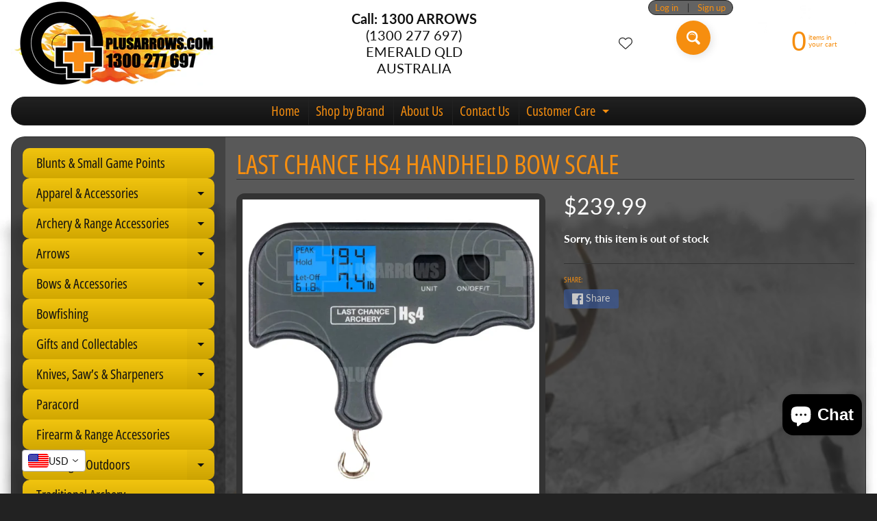

--- FILE ---
content_type: text/javascript; charset=utf-8
request_url: https://plusarrows.com/products/last-chance-hs4-handheld-bow-scale.js
body_size: 1241
content:
{"id":7997398352120,"title":"Last Chance HS4 Handheld Bow Scale","handle":"last-chance-hs4-handheld-bow-scale","description":"\u003cmeta charset=\"UTF-8\"\u003e\n\u003cdiv data-content-field=\"excerpt\" class=\"product-excerpt\"\u003e\n\u003cp class=\"\"\u003eThe HS4 is a newly designed scale used primarily for archery equipment. LCA have built upon their knowledge and strive to make each scale superior to the last. LCA aim to make each scale safer, higher quality, more added features, and easier to use. This scale is extremely strong and durable, with a max weight rating of 110 lbs. It has an aluminium outer shell, peak\/hold weight functions, a newly added let-off % readout, and an internal setting for weighing luggage, fish, or turkeys. With this scale, you can easily read your bow's peak weight, hold weight, or let-off % all on the scale LCD screen with one pull of your bow.\u003c\/p\u003e\n\u003cp class=\"\"\u003eSuper tune with precise bow weight measurements\u003c\/p\u003e\n\u003cp class=\"\"\u003e\u003cstrong\u003eFeatures:\u003c\/strong\u003e\u003c\/p\u003e\n\u003cul\u003e\n\u003cli\u003e\u003cspan style=\"font-size: 0.875rem;\"\u003ePrecise, accurate, dependable\u003c\/span\u003e\u003c\/li\u003e\n\u003cli\u003eLED digital display\u003c\/li\u003e\n\u003cli\u003ePeak + Hold weight readings (LB or KG)\u003c\/li\u003e\n\u003cli\u003eLet-Off percentage reading\u003c\/li\u003e\n\u003cli\u003eStrong and durable up to 110 lbs.\u003c\/li\u003e\n\u003cli\u003eLarge hook for easy loop attachment\u003c\/li\u003e\n\u003cli\u003eReinforced aluminium outer shell\u003c\/li\u003e\n\u003cli\u003eLuggage\/Fish\/Turkey weight function\u003c\/li\u003e\n\u003cli\u003eScratch-resistant powder coat finish\u003c\/li\u003e\n\u003c\/ul\u003e\n\u003c\/div\u003e\n\u003cdiv data-animation-role=\"content\" data-item-id=\"645e7d4c13d1d4552d89dc6f\" class=\"product-quantity-input\"\u003e\u003c\/div\u003e","published_at":"2023-06-07T06:15:53+10:00","created_at":"2023-05-20T22:42:39+10:00","vendor":"Last Chance Archery","type":"Bow Setup","tags":["#eBay","Archery Tools","Bow s","Bow Setup","LAS"],"price":23999,"price_min":23999,"price_max":23999,"available":false,"price_varies":false,"compare_at_price":null,"compare_at_price_min":0,"compare_at_price_max":0,"compare_at_price_varies":false,"variants":[{"id":43831253795064,"title":"Default Title","option1":"Default Title","option2":null,"option3":null,"sku":"C025-853510008611","requires_shipping":true,"taxable":true,"featured_image":null,"available":false,"name":"Last Chance HS4 Handheld Bow Scale","public_title":null,"options":["Default Title"],"price":23999,"weight":200,"compare_at_price":null,"inventory_quantity":0,"inventory_management":"shopify","inventory_policy":"deny","barcode":"853510008611","requires_selling_plan":false,"selling_plan_allocations":[]}],"images":["\/\/cdn.shopify.com\/s\/files\/1\/1651\/1901\/files\/last-chance-hs4-handheld-bow-scale-setup-531.webp?v=1768623667","\/\/cdn.shopify.com\/s\/files\/1\/1651\/1901\/files\/last-chance-hs4-handheld-bow-scale-setup-375.webp?v=1768623672"],"featured_image":"\/\/cdn.shopify.com\/s\/files\/1\/1651\/1901\/files\/last-chance-hs4-handheld-bow-scale-setup-531.webp?v=1768623667","options":[{"name":"Title","position":1,"values":["Default Title"]}],"url":"\/products\/last-chance-hs4-handheld-bow-scale","media":[{"alt":"Last Chance Hs4 Handheld Bow Scale Archery Tools","id":39057188159736,"position":1,"preview_image":{"aspect_ratio":1.0,"height":1200,"width":1200,"src":"https:\/\/cdn.shopify.com\/s\/files\/1\/1651\/1901\/files\/last-chance-hs4-handheld-bow-scale-setup-531.webp?v=1768623667"},"aspect_ratio":1.0,"height":1200,"media_type":"image","src":"https:\/\/cdn.shopify.com\/s\/files\/1\/1651\/1901\/files\/last-chance-hs4-handheld-bow-scale-setup-531.webp?v=1768623667","width":1200},{"alt":"Last Chance Hs4 Handheld Bow Scale Archery Tools","id":39057188520184,"position":2,"preview_image":{"aspect_ratio":1.0,"height":1200,"width":1200,"src":"https:\/\/cdn.shopify.com\/s\/files\/1\/1651\/1901\/files\/last-chance-hs4-handheld-bow-scale-setup-375.webp?v=1768623672"},"aspect_ratio":1.0,"height":1200,"media_type":"image","src":"https:\/\/cdn.shopify.com\/s\/files\/1\/1651\/1901\/files\/last-chance-hs4-handheld-bow-scale-setup-375.webp?v=1768623672","width":1200}],"requires_selling_plan":false,"selling_plan_groups":[]}

--- FILE ---
content_type: text/javascript
request_url: https://cdn-sf.vitals.app/assets/js/m52.a2cfdd1992452dbc14dd.chunk.bundle.js
body_size: 14555
content:
(window.webpackChunkvitalsLibrary=window.webpackChunkvitalsLibrary||[]).push([[1037],{47672:(t,e,o)=>{"use strict";o.d(e,{A:()=>r});var n=o(58578);var i=o.n(n)()(!1);i.push([t.id,":root{--space-between: 4px}#vitals_popup{display:none;position:fixed;left:0;top:0;width:100%;height:100%;background:rgba(0,0,0,.7);z-index:1999999999}.vitals-popup-content-wrapper{background-size:cover;background-position:center;background-color:#fff;border-radius:5px;display:flex;flex-direction:column;justify-content:center;align-items:center;width:100%;height:auto;margin:150px auto 0;max-width:800px;min-height:600px;position:relative}#vitals_popup .vitals-popup-content-container{display:flex;flex-direction:column;align-items:center;justify-content:center;padding:20px}.vitals-popup-description{width:100%}#vitals_popup.type_clickthrough .vitals-popup-title{text-transform:uppercase;font-weight:600;font-size:37px;margin-bottom:1rem;max-width:100%;text-align:center}#vitals_popup.type_clickthrough .vitals-popup-description{font-size:91px;font-weight:bold;text-transform:uppercase;text-align:center;max-width:100%;line-height:55px}#vitals_popup.type_discount_capture .vitals-popup-title,#vitals_popup.type_lead_capture .vitals-popup-title{font-size:50px;font-weight:bold;text-transform:uppercase;text-align:center}#vitals_popup.type_discount_capture .vitals-popup-description,#vitals_popup.type_lead_capture .vitals-popup-description{font-weight:100;font-size:18px;margin-bottom:0;text-align:center}#vitals_popup.type_discount_capture .vitals-popup-discount-code{background:#fff;padding:15px 40px;text-align:center;margin:2rem auto 0;font-size:2rem;border-radius:3px}.vitals-popup-cta{width:100%;text-align:center;padding:1rem 2rem;border-radius:5px;font-weight:600}.vitals-popup-form-container{width:100%;margin-top:2rem}.vitals-popup-input{border:1px solid #eaeaea;border-radius:5px;width:100%;margin:1rem 0;padding:1rem 2rem;font-style:italic;font-size:14px;min-height:56px;text-align:center;background-color:#fff}.vitals-popup-input:hover{opacity:1}.vitals-popup-input::placeholder{color:#7c7c7c}#vitals_popup .vitals-popup-content-container.vitals-popup-capture-finished{display:none}#vitals_popup .vitals-popup-close{position:absolute;top:-35px;right:5px;cursor:pointer}#vitals_popup .vitals-popup-close svg{fill:#fff;opacity:.8}#vitals_popup .vitals-popup-close:hover svg{fill:#fff;opacity:1}.vitals-popup-cta-background{margin-top:2rem;display:flex;width:100%}@media(max-width: 900px){.vitals-popup-content-wrapper{max-width:700px;min-height:525px}}@media(max-width: 750px){.vitals-popup-content-wrapper{max-width:600px;min-height:450px}#vitals_popup.type_discount_capture .vitals-popup-title,#vitals_popup.type_lead_capture .vitals-popup-title{font-size:45px}}@media(max-width: 650px){.vitals-popup-content-wrapper{max-width:500px;min-height:375px}#vitals_popup.type_discount_capture .vitals-popup-title,#vitals_popup.type_lead_capture .vitals-popup-title{font-size:40px}#vitals_popup.type_clickthrough .vitals-popup-description{font-size:40px;line-height:20px}#vitals_popup.type_clickthrough .vitals-popup-title{font-size:28px}.vitals-popup-input{min-height:40px;padding:.5rem 1rem;margin:1rem 0 .5rem}.vitals-popup-cta{padding:.5rem 1rem}.vitals-popup-form-container{margin-top:1rem}.vitals-popup-cta-background{margin-top:1rem}}.Vtl-Popups__PrivacyConsentContainer a{text-decoration:none;color:inherit}.Vtl-Popups__PrivacyConsentContainer .Vtl-Popups__PrivacyConsentError{color:#ef4d2f;margin-top:0;margin-bottom:0}.Vtl-Popups__EmailError{color:#ef4d2f;margin:calc(var(--space-between) - 1rem) 0 1rem 0}.Vtl-Popups__MarketingConsentContainer{margin-bottom:1rem}.Vtl-Popups__MarketingConsentContainer .Vtl-Popups__EmailConsentError{color:#ef4d2f;margin-top:0;margin-bottom:0}@media(max-width: 550px){.vitals-popup-content-wrapper{max-width:400px;min-height:300px}#vitals_popup.type_discount_capture .vitals-popup-title,#vitals_popup.type_lead_capture .vitals-popup-title{font-size:30px;margin-bottom:0}#vitals_popup.type_discount_capture .vitals-popup-description,#vitals_popup.type_lead_capture .vitals-popup-description{line-height:1.2}}@media(max-width: 450px){.vitals-popup-content-wrapper{max-width:90%}#vitals_popup.type_discount_capture .vitals-popup-title,#vitals_popup.type_lead_capture .vitals-popup-title{font-size:25px}#vitals_popup.type_discount_capture .vitals-popup-description,#vitals_popup.type_lead_capture .vitals-popup-description{font-size:16px}#vitals_popup.type_clickthrough .vitals-popup-description{font-size:45px}#vitals_popup.type_clickthrough .vitals-popup-title{font-size:20px}}@media(max-width: 350px){.vitals-popup-content-wrapper{max-width:100%}}",""]);const r=i},30204:(t,e,o)=>{"use strict";o.d(e,{A:()=>r});var n=o(58578);var i=o.n(n)()(!1);i.push([t.id,".vtl__animation--delayed-1{animation-delay:0.15s !important}.vtl__animation--delayed-2{animation-delay:0.3s !important}.vtl__animation--delayed-3{animation-delay:0.45s !important}.vtl__animation--delayed-4{animation-delay:0.6s !important}@keyframes vtl-fade-in{0%{opacity:0}100%{opacity:1}}@keyframes vtl-zoom-in{0%{transform:scale(0)}100%{transform:scale(1)}}@keyframes vtl-fade-in-bottom{0%{transform:translateY(100px);opacity:0}100%{transform:translateY(0);opacity:1}}@keyframes vtl-fade-in-left{0%{opacity:.2;transform:translateX(-200px)}60%{opacity:.7;transform:translateX(15px)}100%{opacity:1;transform:translateX(0)}}@keyframes vtl-pulse{0%{transform:scale(0.5);opacity:0}50%{transform:scale(1);opacity:1}100%{transform:scale(0.5);opacity:0}}.Vtl-Popup{--vtl-popup-height-desktop: 570px;--vtl-popup-content-width-desktop: 480px;--vtl-popup-image-width-desktop: 320px}@media(min-width: 768px){.Vtl-Popup__Container{height:var(--vtl-popup-height-desktop);width:auto;display:flex}.Vtl-Popup__Container--Image-left{flex-direction:row}.Vtl-Popup__Container--Image-right{flex-direction:row-reverse}.Vtl-Popup__Content{padding:var(--vtl-space-64);width:calc(var(--vtl-popup-content-width-desktop) - var(--vtl-space-64));max-height:var(--vtl-popup-height-desktop)}.Vtl-Popup__Image--left,.Vtl-Popup__Image--right{height:100%;aspect-ratio:9/16;width:var(--vtl-popup-image-width-desktop)}}@media(max-width: 767px){.Vtl-Popup.Vtl-Modal--Bottom{bottom:0;left:0;top:unset;display:block;height:auto}.Vtl-Popup__Container{max-height:calc(100vh - var(--vtl-space-64))}.Vtl-Popup__Container--Image-left,.Vtl-Popup__Container--Image-right{width:100vw;display:flex;flex-direction:column}.Vtl-Popup__Content{padding:var(--vtl-space-24);min-height:300px;margin-right:var(--vtl-space-12)}.Vtl-Popup__Image{aspect-ratio:16/9}}.Vtl-Popup__CloseButton.Vtl-Button{position:absolute;right:var(--vtl-space-16);top:var(--vtl-space-16);border-radius:var(--vtl-border-radius-4);padding:var(--vtl-space-4);color:var(--vtl-color-text-default-on-light);background-color:var(--vtl-color-bg-surface-default-on-light);z-index:10000}.Vtl-Popup__Container{position:relative}.Vtl-Popup__Container:not(.Vtl-Popup__Container--Image-left),.Vtl-Popup__Container:not(.Vtl-Popup__Container--Image-right){overflow-y:auto}.Vtl-Popup__Content{display:flex;flex-direction:column;gap:var(--vtl-space-16);align-self:center;overflow-y:auto;margin-right:var(--vtl-space-4)}.Vtl-Popup__Content--fade-in{animation:vtl-fade-in .6s ease-in forwards}.Vtl-Popup__Content::-webkit-scrollbar{width:6px}.Vtl-Popup__Content::-webkit-scrollbar-track{background-color:rgba(0,0,0,0)}.Vtl-Popup__Content::-webkit-scrollbar-thumb{background-color:var(--vtl-color-border-secondary-on-light);border-radius:var(--vtl-border-radius-12)}.Vtl-Popup__Content--left .Vtl-Popup__Logo{align-self:flex-start}.Vtl-Popup__Content--left .Vtl-Popup__Heading,.Vtl-Popup__Content--left .Vtl-Popup__Description{text-align:left}.Vtl-Popup__Content--right .Vtl-Popup__Logo{align-self:flex-end}.Vtl-Popup__Content--right .Vtl-Popup__Heading,.Vtl-Popup__Content--right .Vtl-Popup__Description{text-align:right}.Vtl-Popup__Content--center .Vtl-Popup__Logo{align-self:center}.Vtl-Popup__Content--center .Vtl-Popup__Heading,.Vtl-Popup__Content--center .Vtl-Popup__Description{text-align:center}.Vtl-Popup__Image,.Vtl-Popup__Container--Image-background,.Vtl-Popup__Logo{background-size:cover;background-position:center}.Vtl-Popup__ConsentCheckbox.Vtl-Checkbox{font-size:var(--vtl-font-size-14)}.Vtl-Popup__Form{display:flex;flex-direction:column;gap:var(--vtl-space-16)}.Vtl-Popup__Form .vtl-grecaptcha-v3,.Vtl-Popup__Form .vtl-grecaptcha-v2{position:absolute}.Vtl-Popup__Form .Vtl-TextField__Input{background:#fff}.Vtl-Popup__Actions,.Vtl-Popup__Body{display:flex;flex-direction:column;gap:var(--vtl-space-8);margin:auto 0}.Vtl-Popup__Heading,.Vtl-Popup__Description{line-height:var(--vtl-line-height-140);margin:0}.Vtl-Popup__PrivacyPolicy{-webkit-text-decoration:var(--vtl-text-decoration-underline);text-decoration:var(--vtl-text-decoration-underline)}.Vtl-Popup__DiscountCodeSnippet{display:flex;flex-direction:row;align-items:center;justify-content:center;gap:var(--vtl-space-8)}.Vtl-Popup__DiscountCodeSnippet .Vtl-Popup__DiscountCode{font-size:var(--vtl-font-size-16);padding:var(--vtl-space-8) var(--vtl-space-16);border-radius:var(--vtl-border-radius-4);line-height:var(--vtl-line-height-140);margin:0}.Vtl-Popup__DiscountCodeSnippet .Vtl-Popup__CopyButton.Vtl-Button{align-self:center}",""]);const r=i},99428:(t,e,o)=>{"use strict";o.d(e,{A:()=>r});var n=o(58578);var i=o.n(n)()(!1);i.push([t.id,".Vtl-Button{text-align:center;display:flex;justify-content:center;align-items:center;border-width:var(--vtl-border-width-0);background-color:rgba(0,0,0,0);border-radius:var(--vtl-border-radius-4);margin:0;color:var(--vtl-color-text-default-on-light)}.Vtl-Button:hover{opacity:.8}.Vtl-Button:hover:not(.Vtl-Button:hover:disabled,.Vtl-Button--Loading){cursor:pointer}.Vtl-Button:focus-visible{box-shadow:0 0 0 var(--vtl-space-2) var(--vtl-color-border-focus-on-light);outline:none}.Vtl-Button--isIconVariant{line-height:100%;border-width:var(--vtl-border-width-0)}.Vtl-Button--isOutlineVariant{background-color:rgba(0,0,0,0);border-width:var(--vtl-border-width-1);border-style:solid;border-color:var(--vtl-color-border-default-on-light);color:var(--vtl-color-text-on-bg-fill-on-dark)}.Vtl-Button--isFillVariant{background-color:var(--vtl-color-bg-fill-default-on-light);color:var(--vtl-color-text-on-bg-fill-on-light)}.Vtl-Button--isFillVariant .Vtl-Button__SpinnerWrapper .Vtl-Spinner{border-left-color:var(--vtl-color-text-on-bg-fill-on-light)}.Vtl-Button--isIconVariant svg path[stroke]{stroke:var(--vtl-color-icon-default-on-light)}.Vtl-Button--isIconVariant svg path[fill]{fill:var(--vtl-color-icon-default-on-light)}.Vtl-Button--isIconVariant:disabled svg path[stroke]{stroke:var(--vtl-color-icon-disable-on-light)}.Vtl-Button--isIconVariant:disabled svg path[fill]{fill:var(--vtl-color-icon-disable-on-light)}.Vtl-Button--isIconVariant:hover:not(.Vtl-Button--isIconVariant:disabled){background-color:var(--vtl-color-icon-button-surface-hover-on-light)}.Vtl-Button--isLinkVariant{background-color:rgba(0,0,0,0);color:var(--vtl-color-text-link-on-light)}.Vtl-Button--isLinkVariant.Vtl-Button--isLinkVariantMonochrome{color:var(--vtl-color-text-default-on-light)}.Vtl-Button--isDarkTheme.Vtl-Button--isOutlineVariant{border-color:var(--vtl-color-border-default-on-dark);color:var(--vtl-color-text-default-on-dark)}.Vtl-Button--isDarkTheme.Vtl-Button--isFillVariant{background-color:var(--vtl-color-bg-fill-default-on-dark);color:var(--vtl-color-text-on-bg-fill-on-dark)}.Vtl-Button--isDarkTheme.Vtl-Button--isIconVariant svg path[stroke]{stroke:var(--vtl-color-icon-default-on-dark)}.Vtl-Button--isDarkTheme.Vtl-Button--isIconVariant svg path[fill]{fill:var(--vtl-color-icon-default-on-dark)}.Vtl-Button--isDarkTheme.Vtl-Button--isIconVariant:disabled svg path[stroke]{stroke:var(--vtl-color-icon-disable-on-dark)}.Vtl-Button--isDarkTheme.Vtl-Button--isIconVariant:disabled svg path[fill]{fill:var(--vtl-color-icon-disable-on-dark)}.Vtl-Button--isDarkTheme.Vtl-Button--isIconVariant:hover:not(.Vtl-Button--isDarkTheme.Vtl-Button--isIconVariant:disabled){background-color:var(--vtl-color-icon-button-surface-hover-on-dark)}.Vtl-Button--isDarkTheme.Vtl-Button--isLinkVariant{color:var(--vtl-color-text-link-on-dark)}.Vtl-Button--isDarkTheme.Vtl-Button--isLinkVariant.Vtl-Button--isLinkVariantMonochrome{color:var(--vtl-color-text-default-on-dark)}.Vtl-Button--isDarkTheme.Vtl-Button--isGhostVariant{color:var(--vtl-color-text-default-on-dark)}.Vtl-Button--isDarkTheme svg path[stroke]{stroke:var(--vtl-color-icon-default-on-dark)}.Vtl-Button--isDarkTheme svg path[fill]{fill:var(--vtl-color-icon-default-on-dark)}.Vtl-Button--small.Vtl-Button--isOutlineVariant,.Vtl-Button--small.Vtl-Button--isFillVariant,.Vtl-Button--small.Vtl-Button--isGhostVariant{padding:var(--vtl-space-4) var(--vtl-space-8)}.Vtl-Button--small.Vtl-Button--isOutlineVariant .Vtl-Button__PrefixIcon,.Vtl-Button--small.Vtl-Button--isFillVariant .Vtl-Button__PrefixIcon,.Vtl-Button--small.Vtl-Button--isGhostVariant .Vtl-Button__PrefixIcon{margin-left:calc(var(--vtl-space-2)*-1)}.Vtl-Button--small.Vtl-Button--isOutlineVariant .Vtl-Button__SuffixIcon,.Vtl-Button--small.Vtl-Button--isFillVariant .Vtl-Button__SuffixIcon,.Vtl-Button--small.Vtl-Button--isGhostVariant .Vtl-Button__SuffixIcon{margin-right:calc(var(--vtl-space-2)*-1)}.Vtl-Button--small.Vtl-Button--isIconVariant{padding:var(--vtl-space-4)}.Vtl-Button--medium.Vtl-Button--isOutlineVariant,.Vtl-Button--medium.Vtl-Button--isFillVariant,.Vtl-Button--medium.Vtl-Button--isGhostVariant{padding:var(--vtl-space-6) var(--vtl-space-12)}.Vtl-Button--medium.Vtl-Button--isOutlineVariant .Vtl-Button__PrefixIcon,.Vtl-Button--medium.Vtl-Button--isFillVariant .Vtl-Button__PrefixIcon,.Vtl-Button--medium.Vtl-Button--isGhostVariant .Vtl-Button__PrefixIcon{margin-left:calc(var(--vtl-space-4)*-1)}.Vtl-Button--medium.Vtl-Button--isOutlineVariant .Vtl-Button__SuffixIcon,.Vtl-Button--medium.Vtl-Button--isFillVariant .Vtl-Button__SuffixIcon,.Vtl-Button--medium.Vtl-Button--isGhostVariant .Vtl-Button__SuffixIcon{margin-right:calc(var(--vtl-space-4)*-1)}.Vtl-Button--medium.Vtl-Button--isIconVariant{padding:var(--vtl-space-6)}.Vtl-Button--large.Vtl-Button--isOutlineVariant,.Vtl-Button--large.Vtl-Button--isFillVariant,.Vtl-Button--large.Vtl-Button--isGhostVariant{padding:var(--vtl-space-8) var(--vtl-space-16)}.Vtl-Button--large.Vtl-Button--isOutlineVariant .Vtl-Button__PrefixIcon,.Vtl-Button--large.Vtl-Button--isFillVariant .Vtl-Button__PrefixIcon,.Vtl-Button--large.Vtl-Button--isGhostVariant .Vtl-Button__PrefixIcon{margin-left:calc(var(--vtl-space-8)*-1)}.Vtl-Button--large.Vtl-Button--isOutlineVariant .Vtl-Button__SuffixIcon,.Vtl-Button--large.Vtl-Button--isFillVariant .Vtl-Button__SuffixIcon,.Vtl-Button--large.Vtl-Button--isGhostVariant .Vtl-Button__SuffixIcon{margin-right:calc(var(--vtl-space-8)*-1)}.Vtl-Button--large.Vtl-Button--isIconVariant{padding:var(--vtl-space-8)}.Vtl-Button__SpinnerWrapper{display:none;position:absolute}.Vtl-Button__SpinnerWrapper .Vtl-Spinner,.Vtl-Button__PrefixIcon,.Vtl-Button__SuffixIcon{width:var(--vtl-space-20);height:var(--vtl-space-20)}.Vtl-Button__Content{display:flex;flex-direction:row;align-items:center;gap:var(--vtl-space-2);width:100%}.Vtl-Button--Loading:hover{cursor:not-allowed}.Vtl-Button--Loading .Vtl-Button__SpinnerWrapper{display:block}.Vtl-Button--Loading .Vtl-Button__Content{visibility:hidden}.Vtl-Button__Text{display:block;text-overflow:ellipsis;white-space:nowrap;overflow:hidden;text-align:center;width:inherit}",""]);const r=i},7054:(t,e,o)=>{"use strict";o.d(e,{A:()=>r});var n=o(58578);var i=o.n(n)()(!1);i.push([t.id,".Vtl-Checkbox{display:flex;flex-direction:column;font-size:var(--vtl-font-size-16);line-height:var(--vtl-line-height-140)}.Vtl-Checkbox label{display:flex;flex-direction:row;align-items:center;font-size:inherit;font-family:inherit;line-height:inherit}.Vtl-Checkbox label input[type=checkbox]{margin-right:var(--vtl-space-8);width:16px;height:16px}.Vtl-Checkbox label:hover{cursor:pointer}",""]);const r=i},41252:(t,e,o)=>{"use strict";o.d(e,{A:()=>r});var n=o(58578);var i=o.n(n)()(!1);i.push([t.id,".Vtl-InlineError{color:var(--vtl-color-text-critical-on-light)}",""]);const r=i},60718:(t,e,o)=>{"use strict";o.d(e,{A:()=>r});var n=o(58578);var i=o.n(n)()(!1);i.push([t.id,".Vtl-Spinner{display:block !important;border-radius:50%;width:1em;height:1em;transform:translateZ(0);animation:vtl-spinner-rotate 1.1s infinite linear;margin:0 auto;border:.1em solid rgba(0,0,0,.2);border-left:.1em solid #000}@keyframes vtl-spinner-rotate{0%{transform:rotate(0deg)}100%{transform:rotate(360deg)}}@keyframes vtl-spinner-rotate{0%{transform:rotate(0deg)}100%{transform:rotate(360deg)}}",""]);const r=i},84776:(t,e,o)=>{"use strict";o.d(e,{A:()=>r});var n=o(58578);var i=o.n(n)()(!1);i.push([t.id,".Vtl-TextField{display:flex;flex-direction:column;gap:var(--vtl-space-4);text-align:left}.Vtl-TextField--small .Vtl-TextField__Input{padding:var(--vtl-space-4) var(--vtl-space-4) var(--vtl-space-4) var(--vtl-space-8)}.Vtl-TextField--medium .Vtl-TextField__Input{padding:var(--vtl-space-6) var(--vtl-space-4) var(--vtl-space-6) var(--vtl-space-8)}.Vtl-TextField--large .Vtl-TextField__Input{padding:var(--vtl-space-8) var(--vtl-space-4) var(--vtl-space-8) var(--vtl-space-8)}.Vtl-TextField__Input{border-radius:var(--vtl-border-radius-4)}.Vtl-TextField__Input:hover{cursor:text}.Vtl-TextField__Input:focus,.Vtl-TextField__Input:focus-visible{box-shadow:none;outline-offset:-2px}.Vtl-TextField__Input:disabled{opacity:.8;pointer-events:none}.Vtl-TextField--light .Vtl-TextField__Input{background-color:var(--vtl-color-bg-surface-default-on-light);color:var(--vtl-color-text-default-on-light);border:var(--vtl-border-width-1) solid var(--vtl-color-border-secondary-on-light)}.Vtl-TextField--light .Vtl-TextField__Input:disabled{background-color:var(--vtl-color-bg-fill-disable-on-light);border:var(--vtl-border-width-1) solid var(--vtl-color-border-disable-on-light)}.Vtl-TextField--light .Vtl-TextField__Input::placeholder{color:var(--vtl-color-text-secondary-on-light)}.Vtl-TextField--light .Vtl-TextField__Input:focus,.Vtl-TextField--light .Vtl-TextField__Input:focus-visible{outline:var(--vtl-border-width-2) solid var(--vtl-color-border-focus-on-light)}.Vtl-TextField--light.Vtl-TextField--hasError .Vtl-TextField__Input{border-color:var(--vtl-color-border-critical-on-light)}.Vtl-TextField--dark .Vtl-TextField__Input{background-color:var(--vtl-color-bg-surface-default-on-dark);color:var(--vtl-color-text-default-on-dark);border:var(--vtl-border-width-1) solid var(--vtl-color-border-secondary-on-dark)}.Vtl-TextField--dark .Vtl-TextField__Input:disabled{background-color:var(--vtl-color-bg-fill-disable-on-dark);border:var(--vtl-border-width-1) solid var(--vtl-color-border-disable-on-dark)}.Vtl-TextField--dark .Vtl-TextField__Input::placeholder{color:var(--vtl-color-text-secondary-on-dark)}.Vtl-TextField--dark .Vtl-TextField__Input:focus,.Vtl-TextField--dark .Vtl-TextField__Input:focus-visible{outline:var(--vtl-border-width-2) solid var(--vtl-color-border-focus-on-dark)}.Vtl-TextField--dark.Vtl-TextField--hasError .Vtl-TextField__Input{border-color:var(--vtl-color-border-critical-on-dark)}",""]);const r=i},56497:(t,e,o)=>{const{render:n,hydrate:i,unmountComponentAtNode:r}=o(4693);function a(t){return{render:function(e){n(e,t)},unmount:function(){r(t)}}}e.H=a;0},27562:(t,e,o)=>{"use strict";o.d(e,{A:()=>a});var n=o(35859);var i=o(52817);var r=o(30991);class a extends n.Component{constructor(t){super(t);this.refs={};this.state={errored:!1}}componentDidCatch(t,e){var o;const{props:n}=this;i.aU.Q43(new i.fz(r.DA,{msg:`PreactLifecycle: ${null==t?void 0:t.toString()}`,mid:n.moduleId,label:n.label},(null==e?void 0:e.componentStack)||(null===(o=null==t?void 0:t.stack)||void 0===o?void 0:o.toString())));this.setState({errored:!0})}render(){const{props:t,state:e}=this;return e.errored?null:t.children}}},39803:(t,e,o)=>{"use strict";o.d(e,{V:()=>n});const n=['AD','AL','AT','AX','BA','BE','BG','BY','CH','CY','CZ','DE','DK','EE','ES','FI','FO','FR','GB','GG','GI','GR','HR','HU','IE','IM','IS','IT','JE','LI','LT','LU','LV','MC','MD','ME','MK','MT','NL','NO','PL','PT','RO','RS','RU','SE','SI','SJ','SK','SM','UA','VA','XK']},30071:(t,e,o)=>{"use strict";o.r(e);o.d(e,{J38:()=>Zt});var n=o(58836);var i=o(18607);var r=o(53338);var a=o(58680);var l=o(24373);const s=(0,l.s)('Popups');const c='#vitals_popup';const p='.vitals-popup-content-wrapper';const u='.vitals-popup-cta-main';const d='.vitals-popup-dismiss';const v='.vitals-popup-capture-finished';const h=`.${s('EmailError')}`;const m=`.${s('PrivacyConsentError')}`;const g=`.${s('EmailConsentError')}`;const f=(0,l.s)('Popup');var V=o(21076);var b=o(87535);var _=o(77275);var x=o(71968);o(94073);var y;!function(t){t[t.N71=0]="N71";t[t.D46=1]="D46";t[t.L29=2]="L29"}(y||(y={}));var k;!function(t){t[t.L30=0]="L30";t[t.Q2=1]="Q2"}(k||(k={}));var C;!function(t){t.W35="filled";t.V16="outline"}(C||(C={}));var B;!function(t){t.X84="left";t.V44="center";t.W66="right"}(B||(B={}));var P;!function(t){t.X84="left";t.W66="right";t.P3="background";t.Y15="none"}(P||(P={}));var w;!function(t){t.H86="{{ privacy_policy }}"}(w||(w={}));var I=o(39803);var $=o(54124);var S=o(30991);var T=o(12337);function D(){const t=_.ke.O33(i.DS);return t?+t:0}function Y(){b.b.U9.p39().then(()=>{const t=D();e=t===(0,$.P3)().t45?1:t+1,b.b.U9.p39().then(()=>{_.ke.M21({name:i.DS,value:e.toString(),days:1,sameSite:_.ng.Strict})});var e})}let F;function E(t){return(0,V.sH)(this,void 0,void 0,function*(){if(b.b.Y67.O50())return!0;if(!(yield b.b.U9.y75())){void 0===F&&(F=!Math.floor(Math.random()*t));return F}return 1===D()})}const L=()=>{const t=_.ke.O33(i.U$);return t?JSON.parse(t):{}};const j=()=>{const t=3600*(0,$.P3)().n41;const e=(()=>{const t=!!_.ke.O33(i.t4);const e=[];(0,$.SO)().forEach(o=>{if(b.b.Y67.O50()){if((0,$.P3)().i51){if(o.triggerType!==k.Q2)return!0;if(o.type!==y.L29&&t)return!0;e.push(o)}return!1}if(o.type!==y.L29&&t)return!0;e.push(o)});return e})();const o=L();return e.find(e=>{const n=o[e.id];return!n||b.b.X0.J87()-n>=t})};const X=t=>{const e=I.V.indexOf(b.b.Y0.E19())>=0;return!(!function(t){return(null==t?void 0:t.type)===y.N71||(null==t?void 0:t.type)===y.D46}(t)||!e)};const O=(t,e)=>{if(t.type!==y.L29&&e)return b.b.Y1.r57({S39:r.X.V40,U18:S.f5,w45:e.find('.vtl-grecaptcha-v3'),t72:e.find('.vtl-grecaptcha-v2')})};const M=t=>{const e=b.b.Y67.r44();const o=`https://${window.location.hostname}${e}`;return null===t?o:t.startsWith('/')?`${o}${(0,T.eH)(t)}`:t};var N=o(24786);var z=o(94046);var H=o(96112);var U=o.n(H);var W=o(1654);var A=o(27562);var Z=o(57001);var G=o(56497);var Q=o(72298);var J=o(24707);var R=o(90610);var K=o(60663);var q=o(91729);const tt={container:{selector:'.vitals-popup-content-wrapper',traits:{backgroundColor:{[R.Xi.Default]:'#222222'}}},text:{selector:`#vitals_popup .vitals-popup-title, .vitals-popup-description, .${s('PrivacyConsentContainer')}, .${s('MarketingConsentContainer')}`,traits:{color:{[R.Xi.Default]:'#e6e4e4'}}},cta:{selector:'.vitals-popup-cta',traits:{style:{hiddenInCss:!0,[R.Xi.Default]:C.W35},filledBackgroundColor:{[R.Xi.Default]:'#eeeeee',hiddenInCss:!0},filledColor:{[R.Xi.Default]:'#393939',hiddenInCss:!0},outlineBorderColor:{[R.Xi.Default]:'#eeeeee',hiddenInCss:!0},outlineTextColor:{[R.Xi.Default]:'#eeeeee',hiddenInCss:!0}}}};const et=Object.assign(Object.assign({},tt),{popupContainer:{selector:`.${f('Container')}`,traits:{color:{styleTarget:{property:'color',selector:`.${f('Container')}, .${f('Heading')}, .${f('Description')}`},[R.Xi.Default]:'#222222'},backgroundColor:{styleTarget:{property:'background-color',selector:`.${f('Container')}`},hiddenInCss:({discriminator:t,traits:e})=>!0===(null==t?void 0:t.T63)&&e.image.traits.position[R.Xi.Default]===P.P3,[R.Xi.Default]:'#ffffff'},alignment:{[R.Xi.Default]:B.V44,hiddenInCss:!0},headingTextSize:{styleTarget:{property:'font-size',selector:`.${f('Heading')}`},[R.Xi.Default]:'32px'},bodyTextSize:{styleTarget:{property:'font-size',selector:`.${f('Description')}`},[R.Xi.Default]:'16px'},borderRadius:{styleTarget:{property:'border-radius',selector:`.${f('PrimaryButton')}.${(0,K.sl)()}, .${f('EmailField')} .${(0,q.v)('Input')}`},[R.Xi.Default]:'4px'}}},image:{selector:`.${f('Image')}`,traits:{position:{[R.Xi.Default]:P.Y15,hiddenInCss:!0}}},logo:{selector:`.${f('Logo')}`,traits:{width:{[R.Xi.Default]:'120px'}}},primaryButton:{selector:`.${f('PrimaryButton')}.${(0,K.sl)()}`,traits:{style:{hiddenInCss:!0,[R.Xi.Default]:C.W35},filledTextColor:{hiddenInCss:(0,x.xz)('primaryButton','style',C.W35),styleTarget:[{property:'color',selector:`.${f('PrimaryButton')}.${(0,K.sl)()}, .${f('CopyButton')}.${(0,K.sl)()}`},{property:'fill',selector:`.${f('CopyButton')}.Vtl-Button--isIconVariant svg path[fill]`}],[R.Xi.Default]:'#ffffff'},backgroundColor:{hiddenInCss:(0,x.xz)('primaryButton','style',C.W35),styleTarget:[{property:'background-color',selector:`.${f('PrimaryButton')}.${(0,K.sl)()}, .${f('CopyButton')}.${(0,K.sl)()}, .${f('DiscountCode')}`}],[R.Xi.Default]:'#222222'},outlineTextColor:{hiddenInCss:(0,x.xz)('primaryButton','style',C.V16),styleTarget:[{property:'color',selector:`.${f('PrimaryButton')}.${(0,K.sl)()}, .${f('CopyButton')}.${(0,K.sl)()}`},{property:'fill',selector:`.${f('CopyButton')}.Vtl-Button--isIconVariant svg path[fill]`}],[R.Xi.Default]:'#222222'},borderColor:{hiddenInCss:(0,x.xz)('primaryButton','style',C.V16),styleTarget:[{property:'border-color',selector:`.${f('PrimaryButton')}.${(0,K.sl)()}, .${f('CopyButton')}.${(0,K.sl)()}`},{property:'color',selector:`.${f('DiscountCode')}`}],[R.Xi.Default]:'#222222'}}},secondaryButton:{selector:`.${f('SecondaryButton')}`,traits:{color:{[R.Xi.Default]:'#222222'}}}});var ot=o(34073);var nt=o(47672);var it=o(35859);const rt="<svg xmlns=\"http://www.w3.org/2000/svg\" width=\"25\" height=\"25\" viewBox=\"0 0 40 40\">\n    <path d=\"M23.7725,20.08,37.5683,7.1074A2.9528,2.9528,0,0,0,35.6421,2.002C35.61,2.001,35.5786,2,35.5468,2a2.9256,2.9256,0,0,0-2.0185.8015L20,15.5221,6.4717,2.8015A2.9256,2.9256,0,0,0,4.4532,2c-.0318,0-.0635.001-.0953.002A2.9539,2.9539,0,0,0,2.4317,7.1074L16.2276,20.08,2.4409,32.9165A2.9617,2.9617,0,0,0,2.29,37.0922a3.0379,3.0379,0,0,0,4.1714.1516L20,24.6362,33.5385,37.2438a3.0379,3.0379,0,0,0,4.1714-.1516,2.9617,2.9617,0,0,0-.1508-4.1757Z\"\n          transform=\"translate(-1.5 -2)\"/>\n</svg>\n";let at;let lt;let st;let ct;const pt='isOpen';try{!function(){let t;let e;let o;let n=!1;let a=!1;let l=0;let c;let v;function h(t){E((0,$.P3)().t45).then(e=>{clearInterval(v);if(e&&t.clientY<0){g();U()(document).off('mouseleave',h)}})}function m(t){var e;const o=((null===(e=t.originalEvent)||void 0===e?void 0:e.changedTouches[0].clientY)||0)-l;const n=b.b.X0.J87();const i=o>=40&&n-c<=.5;const r=U()(window).scrollTop()+50<=0;if(i||r){g();U()(document).off('touchend',m)}}function g(){if(!n){e.fadeIn('fast');e.addClass(pt);n=!0;a=!0;U()('html').css({height:'100%',overflow:'hidden'});(0,z.gg)({S39:r.X.V40,U8:N.UB.O41});null==o||o()}}function f(o){if(n){const r=L();r[t.id]=b.b.X0.J87();_.ke.M21({name:i.U$,value:JSON.stringify(r),days:7,sameSite:_.ng.Strict});e.fadeOut('fast');e.removeClass(pt);n=!1;o&&o();U()('html').css({height:'auto',overflow:'auto'})}}at=function(n,i,a){return(0,V.sH)(this,void 0,void 0,function*(){t=n;e=i;o=a;e.find(p).html(function(){let e=`\n\t\t\t<div class="vitals-popup-content-container">\n\t\t\t\t<h1 class="vitals-popup-title">${b.b.Y0.Q79(t.publicTitle,'Popups: title')}</h1>\n\t\t\t\t<div class="vitals-popup-description">${b.b.Y0.Q79(t.description,'Popups: description')}</div>\n\t\t\t\t${function(){const e=(0,$.P3)();if(t.type!==y.L29){const[o,n]=b.b.Y0.n85(r.X.V40);const i=e.r0?"<div class=\"vtl-grecaptcha-v3\"></div><div class=\"vtl-grecaptcha-v2\"></div>":'';const a=X(t);const l=a&&e.n42?`\n\t\t\t\t<div class="${s('PrivacyConsentContainer')}">\n\t\t\t\t\t<input type="checkbox" id="gdprConsentCheckbox" name="gdprConsent" />\n\t\t\t\t\t<label for="gdprConsentCheckbox">${function(){const t=(0,$.P3)();const[e,o]=b.b.Y0.n85(r.X.V40);const n=`https://${b.b.U9.H44()}`;const i=t.y63||n;const a=`<a target="_blank" href="${i}">${e(o.w74)}</a>`;return e(o.r69).replace(w.H86,a)}()}</label>\n\t\t\t\t\t<p class="${s('PrivacyConsentError')}"></p>\n\t\t\t\t</div>\n\t\t\t\t`:'';const c=a&&e.w11?`\n\t\t\t\t<div class="${s('MarketingConsentContainer')}">\n\t\t\t\t\t<input type="checkbox" id="marketingConsentCheckbox" name="marketingConsent">\n\t\t\t\t\t<label for="marketingConsentCheckbox">${o(n.E79)}</label>\n\t\t\t\t\t<p class="${s('EmailConsentError')}"></p>\n\t\t\t\t</div>`:'';return`\n\t\t\t\t<form class="vitals-popup-form-container">\n\t\t\t\t\t<input type="email" name="lead_email" class="vitals-popup-input" placeholder="${b.b.Y0.Q79(t.leadInputPlaceholder,'Popups: leadInputPlaceholder')}" required/>\n\t\t\t\t\t<div class="${s('EmailError')}"></div>\n\t\t\t\t\t${i}\n\t\t\t\t\t${l}\n\t\t\t\t\t${c}\n\t\t\t\t\t<button class="vitals-popup-cta" type="submit">${b.b.Y0.Q79(t.ctaLabel,'Popups: ctaLabel')}</button>\n\t\t\t\t</form>\n\t\t\t\t`}return`\n\t\t\t\t<div class="vitals-popup-cta-background">\n\t\t\t\t\t<a href="${M(t.ctaUrl)}" class="vitals-popup-cta vitals-popup-cta-main">\n\t\t\t\t\t\t${b.b.Y0.Q79(t.ctaLabel,'Popups: ctaLabel')}\n\t\t\t\t\t</a>\n\t\t\t\t</div>\n\t\t\t\t<a href="#" class="vitals-popup-btn-dismiss vitals-popup-dismiss">\n\t\t\t\t\t${b.b.Y0.Q79(t.cancelLabel,'Popups: cancelLabel')}\n\t\t\t\t</a>\n\t\t\t\t`}()}\n\t\t\t</div>`;if(t.type!==y.L29){e+=['<div class="vitals-popup-content-container vitals-popup-capture-finished">',`    <h1 class="vitals-popup-title">${b.b.Y0.Q79(t.successTitle,'Popups: successTitle')}</h1>`,`    <div class="vitals-popup-description">${b.b.Y0.Q79(t.successDescription,'Popups: successDescription')}</div>`].join('');t.type===y.D46&&(e+=`<input readonly class="vitals-popup-discount-code" value="${t.discountCode}">`);e+='</div>'}e+=['<a href="#" title="Close" class="vitals-popup-close vitals-popup-dismiss">',rt,'</a>'].join('');return e}());yield function(){return(0,V.sH)(this,void 0,void 0,function*(){b.b.Y68.Q47(nt.A.toString());const e=(0,J._)(`modules/pop-ups/assets/settings/theme/css/${t.themeType}.css`,b.b.Y68.S72());if('standard'===t.themeType){const e=(t=>{if(!t)return'';switch((0,x.ZZ)(t,'cta','style')){case C.W35:return`.vitals-popup-cta {\n\t\t\t\t\t  color: ${(0,x.ZZ)(t,'cta','filledColor')};\n\t\t\t\t\t  background-color: ${(0,x.ZZ)(t,'cta','filledBackgroundColor')};\n\t\t\t\t\t  cursor: pointer;\n\t\t\t\t\t  border: none;\n\t\t\t\t\t}\n\n\t\t\t\t\t.vitals-popup-cta:hover {\n\t\t\t\t\tfilter: opacity(0.85);\n\t\t\t\t\t}\n\t\t\t\t  `;case C.V16:return`.vitals-popup-cta {\n\t\t\t\t\t  color: ${(0,x.ZZ)(t,'cta','outlineTextColor')};\n\t\t\t\t\t  border: 1px solid ${(0,x.ZZ)(t,'cta','outlineBorderColor')};\n\t\t\t\t\t  cursor: pointer;\n\t\t\t\t\t  background: transparent;\n\t\t\t\t\t}\n\t\t\t\t\t.vitals-popup-cta:hover {\n\t\t\t\t\t  filter: opacity(0.85);\n\t\t\t\t\t}\n\t\t\t\t  `;default:return''}})((0,x.Uh)({defaults:et,traitString:t.traits}));const o=t.imageUrl;o&&b.b.Y68.Q47(`\n\t\t\t\t\t\t${et.container.selector} {\n\t\t\t\t\t\t\tbackground-image: url(${o});\n\t\t\t\t\t\t}\n\t\t\t\t\t`);(0,x.e0)({styleId:`popup-item-trait-${t.id}`,defaults:et,traitString:t.traits});b.b.Y68.Q47(e)}yield Promise.all([nt.A,e])})}();!function(){!function(){const o=[d,u].join(',');e.find(o).click(e=>{e.preventDefault();f(()=>{if(U()(e.target).closest(u).length>0&&t.type===y.L29){const t=U()(u).attr('href');t&&(window.location.href=t)}})});e.click(t=>{0===U()(t.target).closest(p).length&&f()});b.b.X0.o5(()=>{f()})}();t.triggerType===k.L30?function(){const e=(0,$.P3)();const o=1e3*t.displayDelay;v=setInterval(()=>{if((0,ot.o)())return!1;E(e.t45).then(t=>{clearInterval(v);t&&g()})},o)}():t.triggerType===k.Q2&&function(){U()(document).on('mouseleave',h);b.b.S42.S73()&&U()(document).on('touchstart',t=>{var e;l=(null===(e=t.originalEvent)||void 0===e?void 0:e.touches[0].clientY)||0;c=b.b.X0.J87()}).on('touchend',m)}()}()})};lt=f;st=function(){return n};ct=function(){return a}}()}catch(t){throw t}const ut=at;const dt=lt;const vt=st;const ht=ct;var mt=o(68091);var gt=o(51198);var ft=o(784);var Vt=o(60416);var bt=o(89158);var _t=o(13735);const xt=()=>(0,it.useCallback)((t,e)=>(0,V.sH)(void 0,void 0,void 0,function*(){const o=()=>(0,V.sH)(void 0,void 0,void 0,function*(){var o;const n=null!==(o=yield null==e?void 0:e.S48())&&void 0!==o?o:void 0;const a=o=>(0,V.sH)(void 0,void 0,void 0,function*(){const n=(t=>({user_id:b.b.U9.V69(),module:r.X.V40,email:t.email,pid:t.popupId,marketing_consent:!0===t.marketingConsent||void 0}))(t);e&&o&&(n[e.H6()]=o);const l=yield b.b.U34.S68(b.b.Q32.L85(Z.v.J54),n,{timeout:1e4});const s=parseInt(l,10);if(1!==s){if(104!==s)throw new Error(`Capture failed, payload: ${JSON.stringify(n)}, response: ${s}`);null==e||e.h32(t=>a(t))}else{_.ke.M21({name:i.t4,value:'1',days:365,sameSite:_.ng.Strict});(0,z.gg)({S39:r.X.V40,U8:N.UB.i65})}});return a(n)});try{return yield o()}catch(t){Vt.a.n37(new bt.v('Failed to capture email',bt.J.W63,{L86:{mid:r.X.V40,msg:(0,_t.X5)(t)}}));throw t}}),[]);var yt=o(77160);var kt=o(25447);const Ct=(t,e)=>((t,e)=>{if(!t)return'';switch((0,x.ZZ)(e,'image','position')){case P.P3:return`.${f('Container')} { background-image: url(${t}); }`;case P.X84:case P.W66:return`.${f('Image')} { background-image: url(${t}); }`;default:return""}})(t.imageUrl,e)+(t=>{if(!t)return'';const e=(0,x.ZZ)(t,'primaryButton','style');const o=`.${f('DiscountCode')}`;switch(e){case C.W35:return`${o} { \n\t\t\t\tbackground-color: ${(0,x.ZZ)(t,'primaryButton','backgroundColor')}0D;\n\t\t\t}`;case C.V16:return`${o} { \n\t\t\t\tbackground-color: ${(0,x.ZZ)(t,'primaryButton','borderColor')}0D;\n\t\t\t}`;default:return''}})(e)+(t=>{let e='';switch((0,x.ZZ)(t,'primaryButton','style')){case C.W35:e=(0,x.ZZ)(t,'primaryButton','filledTextColor');break;case C.V16:e=(0,x.ZZ)(t,'primaryButton','outlineTextColor')}return e?`.${f('PrimaryButton')} .${(0,yt.Fj)()} { \n\t\t\tborder-color: ${(0,kt.cH)(e,.2)};\n\t\t\tborder-left-color: ${e};\n\t\t}`:''})(e);var Bt;function Pt(){return Pt=Object.assign?Object.assign.bind():function(t){for(var e=1;e<arguments.length;e++){var o=arguments[e];for(var n in o)({}).hasOwnProperty.call(o,n)&&(t[n]=o[n])}return t},Pt.apply(null,arguments)}const wt=t=>it.createElement("svg",Pt({width:20,height:20,fill:"none",xmlns:"http://www.w3.org/2000/svg"},t),Bt||(Bt=it.createElement("path",{d:"M16.692 4.795a1.05 1.05 0 0 0-1.483-1.483l-5.205 5.205-5.209-5.209a1.05 1.05 0 0 0-1.483 1.483l5.205 5.205-5.209 5.209a1.05 1.05 0 0 0 1.483 1.483l5.205-5.205 5.209 5.209a1.05 1.05 0 0 0 1.483-1.483l-5.205-5.205 5.209-5.209Z",fill:"#222"})));const It=(0,it.memo)(function({popup:t,traits:e,isSuccessState:o,children:i,onClose:r}){const a=(0,it.useRef)(null);const[l,s]=(0,it.useState)('auto');(0,it.useEffect)(()=>{if(!(t.type!==y.L29&&b.b.S42.S73()&&!o&&'auto'===l))return;const e=setTimeout(()=>{a.current&&s(`${a.current.offsetHeight}px`)},300);return()=>{clearTimeout(e)}},[l,o,t.type]);const c=(0,x.ZZ)(e,'popupContainer','alignment');const p=(0,it.useMemo)(()=>!!t.imageUrl,[t.imageUrl]);const u=(0,x.ZZ)(e,'image','position');const d=(0,it.useMemo)(()=>p&&[P.X84,P.W66].includes(u),[u,p]);return(0,n.FD)("div",{className:f({element:'Container',modifiers:{[`Image-${u}`]:p}}),children:[(0,n.Y)(K.yH,{size:"small",className:f('CloseButton'),onClick:r,prefixIcon:(0,n.Y)(wt,{}),variant:K.x9.Y47}),d?(0,n.Y)("div",{children:(0,n.Y)("div",{className:f('Image',{[u]:!0}),children:" "})}):null,(0,n.Y)("div",{ref:a,className:f('Content',{[c]:!0,'fade-in':!!o}),style:{height:l},children:i})]})});var $t,St;function Tt(){return Tt=Object.assign?Object.assign.bind():function(t){for(var e=1;e<arguments.length;e++){var o=arguments[e];for(var n in o)({}).hasOwnProperty.call(o,n)&&(t[n]=o[n])}return t},Tt.apply(null,arguments)}const Dt=t=>it.createElement("svg",Tt({width:19,height:20,fill:"none",xmlns:"http://www.w3.org/2000/svg"},t),$t||($t=it.createElement("g",{clipPath:"url(#copy_svg__a)"},it.createElement("path",{d:"M15.75 13.75H9.5c-.691 0-1.25-.559-1.25-1.25v-10c0-.691.559-1.25 1.25-1.25h4.223c.164 0 .324.066.441.184l2.652 2.652a.627.627 0 0 1 .184.441V12.5c0 .691-.559 1.25-1.25 1.25ZM17.7 3.2 15.05.55A1.875 1.875 0 0 0 13.728 0H9.5A2.502 2.502 0 0 0 7 2.5v10C7 13.879 8.121 15 9.5 15h6.25c1.379 0 2.5-1.121 2.5-2.5V4.527c0-.496-.2-.972-.55-1.324V3.2ZM3.25 5a2.502 2.502 0 0 0-2.5 2.5v10c0 1.379 1.121 2.5 2.5 2.5H9.5c1.379 0 2.5-1.121 2.5-2.5v-1.25h-1.25v1.25c0 .691-.559 1.25-1.25 1.25H3.25c-.691 0-1.25-.559-1.25-1.25v-10c0-.691.559-1.25 1.25-1.25h2.5V5h-2.5Z",fill:"#222"}))),St||(St=it.createElement("defs",null,it.createElement("clipPath",{id:"copy_svg__a"},it.createElement("path",{fill:"#222",transform:"translate(.75)",d:"M0 0h17.5v20H0z"})))));const Yt=(0,it.memo)(function({code:t}){const e=(0,it.useCallback)(()=>{navigator.clipboard.writeText(t)},[t]);return(0,n.FD)("div",{className:f('DiscountCodeSnippet'),children:[(0,n.Y)("div",{className:f('DiscountCode'),children:t}),(0,n.Y)(K.yH,{size:"large",className:f('CopyButton'),onClick:e,prefixIcon:(0,n.Y)(Dt,{}),variant:K.x9.Y47})]})});var Ft=o(90599);var Et=o(53906);var Lt=o(7054);const jt=(0,l.s)('Checkbox');const Xt=(0,it.memo)(function({checked:t,className:e,error:o,children:n,onChange:i}){const r=(0,it.useId)();const a=`${r}-input`;const l=`${r}-error`;const s=(0,it.useCallback)(t=>{const e=t.target;i(!!e.checked)},[i]);return(0,gt.OV)('Checkbox',Lt.A)?(0,Ft.FD)("div",{className:jt({extra:e}),children:[(0,Ft.FD)("label",{htmlFor:a,children:[(0,Ft.Y)("span",{children:(0,Ft.Y)("input",{"aria-describedby":o?l:void 0,"aria-invalid":Boolean(o),type:"checkbox",checked:t,id:a,onChange:s})}),(0,Ft.Y)("span",{children:n})]}),o&&(0,Ft.Y)(Et.H,{id:l,message:o})]}):null});var Ot=o(60985);var Mt=o(78983);const Nt={X41:void 0,Y58:void 0,S2:void 0};const zt=(0,it.memo)(function({popup:t,widget:e,onCapture:o,onSubmit:i,onClose:l}){const[s,c]=(0,it.useState)(!1);const{T65:p,D50:u,I70:d,Q5:v,G22:h,S1:m,I69:g,D49:V,A70:_}=(0,it.useMemo)(()=>(t=>{const[e,o]=b.b.Y0.n85(r.X.V40);return{I69:b.b.Y0.Q79(t.ctaLabel,'ctaLabel'),D49:b.b.Y0.Q79(t.secondaryButtonText,'secondaryButtonText'),A70:b.b.Y0.Q79(t.leadInputPlaceholder,'leadInputPlaceholder'),T65:e(o.r69),D50:e(o.w74),I70:e(o.E79),Q5:e(o.k45),G22:e(o.k48),S1:e(o.k51)}})(t),[t]);const x=(0,it.useMemo)(()=>(0,$.P3)(),[]);const[y,k]=(0,it.useState)(Nt);const[C,B]=(0,it.useState)('');const[P,w]=(0,it.useState)(!1);const[I,S]=(0,it.useState)(!1);const[T,D]=(0,it.useState)(!1);const[Y,F]=(0,it.useState)(void 0);(0,it.useEffect)(()=>{const o=setTimeout(()=>{Y||F(O(t,e))},100);return()=>{clearTimeout(o)}},[Y,t,e]);const E=(0,it.useCallback)(()=>{x.r0&&Y&&Y.c36()},[Y,x.r0]);const L=(0,it.useCallback)(()=>{const e=Object.assign({},Nt);a.b5.test(C)||(e.X41=v);if(X(t)){x.n42&&!I&&(e.Y58=m);x.w11&&!P&&(e.S2=h);D(x.w11&&P)}k(e);return 0===Object.values(e).filter(Boolean).length},[C,t,v,m,h,x.n42,x.w11,I,P]);const j=(0,it.useCallback)(()=>{if(L()&&!s){c(!0);i({popupId:t.id,email:C,marketingConsent:T},Y).then(()=>{o();c(!1)}).catch(()=>{l();c(!1)})}},[Y,C,s,T,o,l,i,t.id,L]);const M=(0,it.useMemo)(()=>X(t)&&(x.n42||x.w11),[x.w11,x.n42,t]);const N=(0,it.useMemo)(()=>t.addSecondaryButton&&!!V,[t.addSecondaryButton,V]);const z=(0,it.useMemo)(()=>{const t=`https://${b.b.U9.H44()}`;const e=x.y63||t;return{privacy_policy:(0,n.Y)("a",{target:"_blank",href:e,rel:"noreferrer",children:u})}},[u,x.y63]);return(0,n.FD)("div",{className:f('Form'),children:[(0,n.Y)(q.F,{type:"email",size:"large",className:f('EmailField',{hasError:!!y.X41}),value:C,error:y.X41,placeholder:_,onClick:E,onChange:B}),x.r0?(0,n.FD)(n.FK,{children:[(0,n.Y)("div",{className:"vtl-grecaptcha-v3"}),(0,n.Y)("div",{className:"vtl-grecaptcha-v2"})]}):null,M?(0,n.FD)("div",{children:[x.n42?(0,n.Y)(Xt,{className:f('ConsentCheckbox'),checked:I,onChange:S,error:y.Y58,children:(0,n.Y)(Mt.H,{customText:p,dataVariableReplacer:z})}):null,x.w11?(0,n.Y)(Xt,{className:f('ConsentCheckbox'),checked:P,onChange:w,error:y.S2,children:d}):null]}):null,(0,n.FD)("div",{className:f('Actions'),children:[(0,n.Y)(Ot.yH,{size:"large",loading:s,className:f('PrimaryButton'),onClick:j,children:g}),N?(0,n.Y)(Ot.yH,{size:"large",className:f('SecondaryButton'),onClick:l,variant:Ot.x9.X52,children:V}):null]})]})});const Ht=(0,it.memo)(function({popup:t,onClose:e}){const o=(0,it.useMemo)(()=>b.b.Y0.Q79(t.ctaLabel,'primaryButton'),[t.ctaLabel]);const i=(0,it.useMemo)(()=>b.b.Y0.Q79(t.secondaryButtonText,'secondaryButton'),[t.secondaryButtonText]);const r=(0,it.useMemo)(()=>M(t.ctaUrl),[t.ctaUrl]);return(0,n.FD)("div",{className:f('Actions'),children:[(0,n.Y)(Ot.yH,{size:"large",className:f('PrimaryButton'),onClick:e,url:r,children:o}),t.addSecondaryButton&&i?(0,n.Y)(Ot.yH,{size:"large",className:f('SecondaryButton'),onClick:e,variant:Ot.x9.X52,children:i}):null]})});var Ut=o(30204);const Wt=(0,it.memo)(function({popup:t,traits:e,widget:o,isSuccessState:i,onPopupSubmitForm:r,onPopupCapture:a,onPopupClose:l}){const s=(0,it.useMemo)(()=>b.b.Y0.Q79(t.publicTitle,'title'),[t.publicTitle]);const c=(0,it.useMemo)(()=>b.b.Y0.Q79(t.description,'description'),[t.description]);const p=(0,it.useMemo)(()=>t.type!==y.L29?b.b.Y0.Q79(t.successTitle,'successTitle'):'',[t]);const u=(0,it.useMemo)(()=>t.type!==y.L29?b.b.Y0.Q79(t.successDescription,'successDescription'):'',[t]);const d=(0,it.useMemo)(()=>t.addLogo&&!!t.logoUrl,[t.addLogo,t.logoUrl]);if(!(0,gt.OV)('PopupWidgetContent',Ut.A))return null;const v=(0,x.ZZ)(e,'logo','width');return(0,n.Y)(It,{isSuccessState:i,popup:t,traits:e,onClose:l,children:i?(0,n.FD)("div",{className:f('Body'),children:[p?(0,n.Y)("h2",{className:f('Heading'),children:p}):null,u?(0,n.Y)("p",{className:f('Description'),children:u}):null,t.type===y.D46?(0,n.Y)(Yt,{code:t.discountCode}):null]}):(0,n.FD)(n.FK,{children:[d?(0,n.Y)("img",{width:v,className:f('Logo'),src:t.logoUrl,alt:"Logo"}):null,(0,n.FD)("div",{className:f('Body'),children:[(0,n.Y)("h2",{className:f('Heading'),children:s}),(0,n.Y)("p",{className:f('Description'),children:c}),t.type===y.L29?(0,n.Y)(Ht,{popup:t,onClose:l}):(0,n.Y)(zt,{popup:t,widget:o,onCapture:a,onSubmit:r,onClose:l})]})]})})});const At=(0,it.memo)(function({popup:t,widget:e,onPopupStateChange:o}){const{isOpen:a,close:l}=(t=>{const[e,o]=(0,it.useState)(!1);const n=(0,it.useRef)(0);const a=(0,it.useRef)(0);const l=(0,$.P3)().t45;(0,it.useEffect)(()=>{const e=()=>{(0,z.gg)({S39:r.X.V40,U8:N.UB.O41});o(!0)};if(t.triggerType===k.L30){const o=1e3*t.displayDelay;const n=setInterval(()=>{if((0,ot.o)())return!1;E(l).then(t=>{clearInterval(n);t&&e()})},o)}const i=t=>{(0,ot.o)()||E(l).then(o=>{if(o&&t.clientY<0){e();document.removeEventListener('mouseleave',i)}})};const s=t=>{const o=((null==t?void 0:t.changedTouches[0].clientY)||0)-n.current;const i=b.b.X0.J87();const r=o>=40&&i-a.current<=.5;const{scrollTop:l}=document.documentElement;if(r||l+50<=0){if((0,ot.o)())return;e();document.removeEventListener('touchend',s)}};const c=t=>{n.current=(null==t?void 0:t.touches[0].clientY)||0;a.current=b.b.X0.J87()};if(t.triggerType===k.Q2){document.addEventListener('mouseleave',i);if(b.b.S42.S73()){document.addEventListener('touchstart',c);document.addEventListener('touchend',s)}}return()=>{document.removeEventListener('mouseleave',i);document.removeEventListener('touchstart',c);document.removeEventListener('touchend',s)}},[t,l]);const s=(0,it.useCallback)(()=>{if(!e)return;const n=_.ke.O33(i.U$);const r=n?JSON.parse(n):{};r[t.id]=b.b.X0.J87();_.ke.M21({name:i.U$,value:JSON.stringify(r),days:7,sameSite:_.ng.Strict});o(!1)},[e,t.id]);return{isOpen:e,close:s}})(t);const[s,c]=(0,it.useState)(!1);const p=(0,it.useCallback)(()=>c(!0),[]);const u=xt();const d=(0,it.useMemo)(()=>(0,x.Uh)({defaults:et,traitString:t.traits,discriminator:{T63:!!t.imageUrl}}),[t.imageUrl,t.traits]);(0,it.useEffect)(()=>{null==o||o(a)},[a,o]);return(0,gt.OV)('PopupWidget',(0,ft.E0)(d)+Ct(t,d))?(0,n.Y)(mt.b,{className:f({extra:'vitals_popup'}),open:a,onClose:l,position:mt.o.V49,targetElement:e[0],children:(0,n.Y)(Wt,{popup:t,traits:d,widget:e,isSuccessState:s,onPopupSubmitForm:u,onPopupCapture:p,onPopupClose:l})}):null});class Zt extends W.K{constructor(){super(...arguments);this.jWidget=U()();this.jEmailErrorPlace=U()();this.jGdprErrorPlace=U()();this.jMarketingErrorPlace=U()();this.jGdprConsentCheckbox=U()();this.jMarketingConsentCheckbox=U()();this.settings=(0,$.P3)();this.activePopups=(0,$.SO)();this.S4=!1;this.G23=!1;this.L34=!1}O32(){return!(0,Q.Ko)()&&this.activePopups.length>0}W60(){Y();this.popup=j();if(this.popup){this.L34=!this.popup.themeType;this.H75();if(this.jWidget.length){this.P18();this.F38();this.K30()}}}H75(){var t;if(this.L34){b.b.Y68.S67().append("<div id=\"vitals_popup\"></div>");this.jWidget=U()(c)}else{b.b.Y68.S67().append("<div id=\"vitals_popup\"><div class=\"vitals-popup-content-wrapper\"></div></div>");this.jWidget=U()(c);this.jWidget.addClass((null===(t=this.popup)||void 0===t?void 0:t.cssClass)||'')}}P18(){this.L34?this.L35():this.D51()}L35(){if(!this.popup||!this.jWidget.length)return;(0,G.H)(this.jWidget[0]).render((0,n.Y)(A.A,{moduleId:r.X.V40,children:(0,n.Y)(At,{popup:this.popup,widget:this.jWidget,onPopupStateChange:t=>{this.S4=t;t&&!this.G23&&(this.G23=!0)}})}))}D51(){if(!this.popup||!this.jWidget.length)return;ut(this.popup,this.jWidget,()=>{this.botProtection=O(this.popup,this.jWidget)})}F38(){if(!this.L34){this.jEmailErrorPlace=this.jWidget.find(h);this.jGdprErrorPlace=this.jWidget.find(m);this.jMarketingErrorPlace=this.jWidget.find(g);this.jGdprConsentCheckbox=this.jWidget.find("#gdprConsentCheckbox");this.jMarketingConsentCheckbox=this.jWidget.find("#marketingConsentCheckbox")}}K30(){var t;if(!this.L34&&(null===(t=this.popup)||void 0===t?void 0:t.type)!==y.L29){this.A72();this.y32()}}W45(){if(this.L34)return this.S4;this.S4=vt();return this.S4}S5(){if(this.L34)return this.G23;this.G23=ht();return this.G23}y32(){this.settings.r0&&this.jWidget.find('.vitals-popup-input').on('click',()=>{var t;null===(t=this.botProtection)||void 0===t||t.c36().catch(console.error)})}A72(){this.jWidget.find('form').on('submit',t=>{var e,o,n,i;if(!this.popup)return;t.preventDefault();this.t12();const l=[];const s=U()('html').find("input[name=\"lead_email\"]").val();a.b5.test(s)||l.push('isValidEmail');let c=!1;if(X(this.popup)){const t=this.settings.n42&&null!==(e=!this.jGdprConsentCheckbox.is(':checked'))&&void 0!==e&&e;const i=this.settings.w11&&null!==(o=!this.jMarketingConsentCheckbox.is(':checked'))&&void 0!==o&&o;t&&l.push('needsGDPRConsent');i&&l.push('needsMarketingConsent');c=this.settings.w11&&null!==(n=this.jMarketingConsentCheckbox.is(':checked'))&&void 0!==n&&n}if(l.length>0){const[t,e]=b.b.Y0.n85(r.X.V40);l.includes('isValidEmail')&&this.jEmailErrorPlace.html(t(e.k45));l.includes('needsGDPRConsent')&&this.jGdprErrorPlace.html(t(e.k51));l.includes('needsMarketingConsent')&&this.jMarketingErrorPlace.html(t(e.k48));return}this.settings.r0?null===(i=this.botProtection)||void 0===i||i.S48().then(t=>this.N48(s,c,t)):this.N48(s,c)})}N48(t,e,o){if(!this.popup)return;const n={user_id:b.b.U9.V69(),module:r.X.V40,email:t,pid:this.popup.id};!0===e&&(n.marketing_consent=e);this.settings.r0&&void 0!==o&&(n[this.botProtection.H6()]=o);b.b.U34.S68(b.b.Q32.L85(Z.v.J54),n,{timeout:1e4}).then(o=>{var n;const i=parseInt(o,10);if(1!==i)if(this.settings.r0&&104===i){this.jEmailErrorPlace.html('');null===(n=this.botProtection)||void 0===n||n.h32(o=>this.N48(t,e,o))}else this.v72();else this.g1()}).catch(()=>this.P86())}P86(){dt()}g1(){_.ke.M21({name:i.t4,value:'1',days:365,sameSite:_.ng.Strict});const t=this.jWidget.find(".vitals-popup-content-container").not(v);null==t||t.fadeOut('fast',()=>{const t=this.jWidget.find(v);null==t||t.css('display','flex').hide().fadeIn('fast')});(0,z.gg)({S39:r.X.V40,U8:N.UB.i65})}v72(){const[t,e]=b.b.Y0.n85(r.X.V40);this.jEmailErrorPlace.html(`${t(e.p58)}!`)}t12(){this.jEmailErrorPlace.html('');this.jGdprErrorPlace.html('');this.jMarketingErrorPlace.html('')}}},34073:(t,e,o)=>{"use strict";o.d(e,{o:()=>n});const n=()=>!!document.querySelectorAll(".Vtl-Modal__InnerWrapper, #vitals_popup.isOpen, .vitals_wheel.isOpen").length},60985:(t,e,o)=>{"use strict";o.d(e,{Tu:()=>d,x9:()=>p,yH:()=>v});var n=o(90599);var i=o(35859);var r=o(24373);var a=o(51198);var l=o(77160);var s=o(99428);var c=o(60718);var p;!function(t){t.Y35="fill";t.V16="outline";t.Y46="link";t.Y47="icon";t.X52="ghost"}(p||(p={}));const u={small:'vtl-text-body-xs',medium:'vtl-text-body-s',large:'vtl-text-body-m'};const d=(0,r.s)('Button');const v=(0,i.memo)(function({ariaControls:t,ariaExpanded:e=!1,ariaLabel:o,size:r="medium",className:v,children:h,disabled:m,loading:g,prefixIcon:f,suffixIcon:V,url:b,onClick:_,style:x,tabIndex:y,title:k,type:C="button",theme:B="light",variant:P=p.V16,tone:w="default"}){'monochrome'===w&&P!==p.Y46&&console.warn('Button: When using tone="monochrome", variant must be "Link".');const I=(0,i.useCallback)(()=>{if(!g){_&&_();b&&(window.location.href=b)}},[g,_,b]);return(0,a.OV)('Button',`${s.A} ${c.A}`)?(0,n.FD)("button",{"aria-controls":t,"aria-expanded":e,"aria-label":o,type:C,className:d({extra:Object.assign({[u[r]]:!0},v&&{[v]:!0}),modifiers:{[r]:!0,Loading:!!g,isLightTheme:'light'===B,isDarkTheme:'dark'===B,isFillVariant:P===p.Y35,isOutlineVariant:P===p.V16,isLinkVariant:P===p.Y46,isLinkVariantMonochrome:P===p.Y46&&'monochrome'===w,isGhostVariant:P===p.X52,isIconVariant:P===p.Y47}}),onClick:I,title:k,disabled:m,tabIndex:y,style:x,children:[!!g&&(0,n.Y)("div",{className:d('SpinnerWrapper'),children:(0,n.Y)(l.DU,{})}),(0,n.FD)("div",{className:d('Content'),children:[f&&(0,n.Y)("span",{className:d('PrefixIcon'),children:f}),h&&(0,n.Y)("span",{className:d('Text'),children:h}),V&&(0,n.Y)("span",{className:d('SuffixIcon'),children:V})]})]}):null})},60663:(t,e,o)=>{"use strict";o.d(e,{sl:()=>n.Tu,x9:()=>n.x9,yH:()=>n.yH});var n=o(60985)},53906:(t,e,o)=>{"use strict";o.d(e,{H:()=>c});var n=o(90599);var i=o(35859);var r=o(24373);var a=o(51198);var l=o(41252);const s=(0,r.s)('InlineError');const c=(0,i.memo)(function({message:t,className:e,id:o}){return(0,a.OV)('InlineError',l.A)?(0,n.Y)("span",{className:s({extra:Object.assign({'vtl-text-body-xs':!0},e&&{[e]:!0})}),id:o,children:t}):null})},77160:(t,e,o)=>{"use strict";o.d(e,{DU:()=>n.DU,Fj:()=>n.Fj,Pm:()=>n.Pm});var n=o(40467)},40467:(t,e,o)=>{"use strict";o.d(e,{DU:()=>s,Fj:()=>l,Pm:()=>a});var n=o(90599);var i=o(24373);var r=o(35859);const a='vtl-spinner';const l=(0,i.s)('Spinner');const s=(0,r.memo)(function({size:t,color:e}){const o=(0,r.useMemo)(()=>({fontSize:t?`${t}px`:void 0,borderLeftColor:e}),[t,e]);return(0,n.Y)("div",{className:l(),style:o,title:"Loading..."})})},91729:(t,e,o)=>{"use strict";o.d(e,{F:()=>u,v:()=>p});var n=o(90599);var i=o(35859);var r=o(24373);var a=o(51198);var l=o(53906);var s=o(84776);const c={small:'vtl-text-body-xs',medium:'vtl-text-body-s',large:'vtl-text-body-m'};const p=(0,r.s)('TextField');const u=(0,i.memo)(function({ariaLabel:t,ariaDescribedBy:e,disabled:o=!1,value:r="",size:u="medium",type:d="text",error:v,placeholder:h,className:m,onChange:g,onClick:f,theme:V="light"}){const b=(0,i.useId)();const _=!!v;const x=[e,_?b:void 0].filter(Boolean).join(' ');const y=(0,i.useCallback)(t=>{var e;const o=t.target;null==g||g(null!==(e=o.value)&&void 0!==e?e:'')},[g]);return(0,a.OV)('TextField',s.A)?(0,n.FD)("div",{className:p({extra:Object.assign({},m&&{[m]:!0}),modifiers:{[u]:!0,hasError:_,[V]:!0}}),children:[(0,n.Y)("input",{"aria-label":t,"aria-invalid":_,"aria-describedby":x,type:d,className:p({element:'Input',extra:{[c[u]]:!0}}),disabled:o,value:r,placeholder:h,onChange:y,onClick:f}),v&&(0,n.Y)(l.H,{id:b,message:v})]}):null})},25447:(t,e,o)=>{"use strict";o.d(e,{K6:()=>n,cH:()=>r,lj:()=>i});const n=t=>(null==t?void 0:t.trim())?t.includes('rgb')||t.includes('#')?t:`#${t}`:t;const i=(t,e)=>{if(t.includes('rgb'))return t;let o=t;o.length<5&&(o=o.replace(/[^#]/g,'$&$&'));const n=parseInt(o.slice(1,3),16);const i=parseInt(o.slice(3,5),16);const r=parseInt(o.slice(5,7),16);return e?`rgba(${n}, ${i}, ${r}, ${e})`:`rgb(${n}, ${i}, ${r})`};const r=(t,e)=>{if(!t||t.includes('rgba')||t.includes('#')&&9===t.length)return t;if(t.includes('rgb')){const o=t.replace(/[^\d,]/g,'').split(',');return`rgba(${o[0]}, ${o[1]}, ${o[2]}, ${e})`}if(t.includes('#')&&7===t.length){return`${t}${Math.round(255*e).toString(16).padStart(2,'0')}`}return t}},58680:(t,e,o)=>{"use strict";o.d(e,{UI:()=>r,b5:()=>n,s0:()=>i});const n=/^(([^<>()\[\]\\.,;:\s@"]+(\.[^<>()\[\]\\.,;:\s@"]+)*)|(".+"))@((\[[0-9]{1,3}\.[0-9]{1,3}\.[0-9]{1,3}\.[0-9]{1,3}\])|(([a-zA-Z\-0-9]+\.)+[a-zA-Z]{2,24}))$/i;const i=/iPad|iPhone|iPod/;const r=/^\+\d+$/},13376:(t,e,o)=>{"use strict";o.d(e,{V:()=>i});const n=/(\{\{[^}]+\}\})|(\{\{[^}]+)|([^\{\}]+)/g;function i(t,e){const o=t.match(n);if(!o)return[t];const i=[];o.map(t=>t.trim()).forEach(t=>{i.push(t)});i.forEach((t,o)=>{Object.keys(e).forEach(n=>{const r=new RegExp(`{{\\s*${n}\\s*}}`,'g');const a=e[n];r.test(t)&&a&&(i[o]=a)})});return i}},78983:(t,e,o)=>{"use strict";o.d(e,{H:()=>l});var n=o(90599);var i=o(35859);var r=o.n(i);var a=o(13376);const l=r().memo(({customText:t,dataVariableReplacer:e})=>{const o=(0,i.useMemo)(()=>(0,a.V)(t,e),[t,e]);return(0,n.Y)(n.FK,{children:o.map((t,e)=>(0,n.FD)("span",{children:[t,e<o.length-1?" ":""]},`${t}-${e}`))})})}}]);